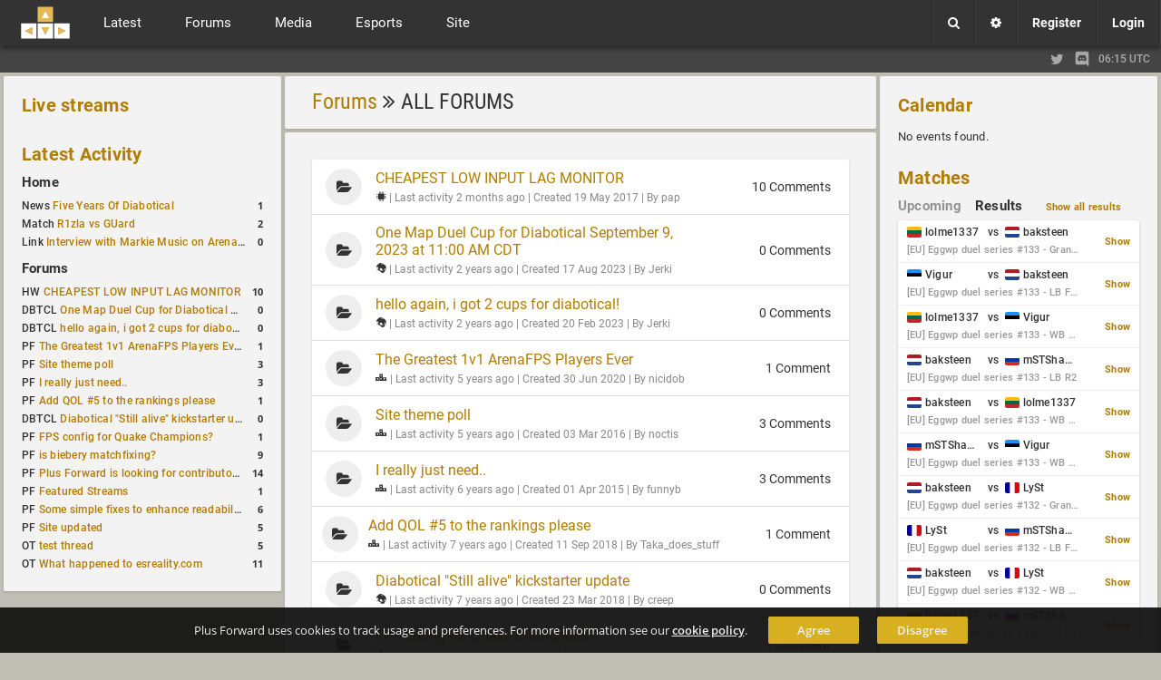

--- FILE ---
content_type: text/html; charset=UTF-8
request_url: https://www.plusforward.net/diabotical/forum/
body_size: 9090
content:
<!DOCTYPE html><html lang="en"><head>
    <meta charset="UTF-8">
<title>Forum | Plus Forward</title><meta name="twitter:card" content="summary" /><meta name="twitter:site" content="@plusforwardnet" /><meta property="og:site_name" content="Plus Forward" /><meta property="og:image" content="http://www.plusforward.net/files/images/site/pf_big.jpg" />
<meta name="twitter:image" content="http://www.plusforward.net/files/images/site/pf_big.jpg" />
<meta name="description" content="All things fast paced FPS including Quake, Unreal Tournament, Overwatch, Doom and more!" />    <meta name="theme-color" content="#202020" />
    <meta name="viewport" content="width=device-width, initial-scale=1.0, maximum-scale=1.0, user-scalable=no" />
    <link rel="stylesheet" href="/css/cache_v3.13_pf_fonts.css"/>
    <link id="css_theme_link" rel="stylesheet" href="/css/cache_v3.13_default.min.css"/>
    <link rel="stylesheet" href="/css/cache_v3.13_pf_cat.css"/>
    <link rel="stylesheet" href="/css/cache_v3.13_pf_misc_combined.min.css"/>
    <link rel="stylesheet" href="/font-awesome/css/font-awesome.min.css"/>
    <link rel="stylesheet" href="/icomoon/style.css?v=1.1"/>
    <link rel="shortcut icon" href="/favicon.ico?v=1.53"/>
    <!--
    <link href='https://fonts.googleapis.com/css?family=Open+Sans:300italic,400italic,600italic,700italic,400,600,300,700' rel='stylesheet' type='text/css'>
    <link href='https://fonts.googleapis.com/css?family=Roboto:400,500,700,400italic,500italic,700italic' rel='stylesheet' type='text/css'>
    <link href='https://fonts.googleapis.com/css?family=Roboto+Condensed:400,300italic,300,400italic,700,700italic' rel='stylesheet' type='text/css'>
    -->
    <!--<link href='https://fonts.googleapis.com/css?family=Lato:400,900,700,300,100,100italic,300italic,400italic,700italic,900italic' rel='stylesheet' type='text/css'>-->
    <link rel='alternate' type='application/rss+xml' title='RSS' href='/rss_xml.php'>
    <link rel="apple-touch-icon" href="/files/images/site/pf_square_60x60.png">
    <link rel="apple-touch-icon" sizes="120x120" href="/files/images/site/pf_square_120x120.png">
    <!--<script src="https://ajax.googleapis.com/ajax/libs/jquery/1.11.1/jquery.min.js"></script>-->
    <!--<script src="https://ajax.googleapis.com/ajax/libs/jquery/3.1.1/jquery.min.js"></script>-->
    <script src="https://ajax.googleapis.com/ajax/libs/jquery/3.7.1/jquery.min.js"></script>
    <!--<script src="/js/jquery-migrate-3.0.0.js"></script>-->
    <!--<script src="/js/jquery-migrate-3.0.0.min.js"></script>-->
<!--    <script src="https://ajax.googleapis.com/ajax/libs/jquery/2.2.4/jquery.min.js"></script>-->
    <script>
        var cookiedomain = 'plusforward.net';
        var pf_name = 'Anonymous';
        var pf_lvl = '0';
        var pf_tz = 'UTC';
        var pf_conf_ul = {"30":"Director","27":"Head Admin","23":"Site Admin","20":"User Admin","17":"News Writer","16":"Match Reporter","15":"Trusted User","10":"User","5":"New User","3":"Probation","1":"Banned"};
        var pf_conf_ulname = {"director":30,"headadmin":27,"siteadmin":23,"useradmin":20,"newswriter":17,"matchreporter":16,"trusteduser":15,"user":10,"newuser":5,"probation":3,"banned":1};
        if (!window.jQuery) {
            //document.write('<script src="/js/jquery-1.11.1.min.js"><\/script>');
            //document.write('<script src="/js/jquery-2.2.4.min.js"><\/script>');
            document.write('<script src="/js/jquery-3.1.1.min.js"><\/script>');
        }
    </script>
</head>
<body  class="cat_group diabotical" ><div id="cat_bg"></div><div id="wrapper"><div id="cookie-warning">Plus Forward uses cookies to track usage and preferences. For more information see our <a href="/cookies/">cookie policy</a>. <a href="/home/" class="button_small agree">Agree</a><a href="/home/" class="button_small disagree">Disagree</a></div><noscript><div id="noscript-warning">Plus Forward works best with JavaScript enabled</div></noscript><header class=""><a href="/" id="mobile_logo"></a><div id="header"><div id="f_topbar"><a href="/" id="f_logo"></a><!--<div id="f_bars"><i class="fa fa-bars"></i></div>-->
<div id="f_bars"><span class="navicon-lines"></span></div><nav id="f_menu"><div><div class="mitem toggle">Latest <i class="fa fa-chevron-down"></i></div><div class="msub"><nav class="msub_left"><a class="mitem" href="/">Home</a><a class="mitem" href="/diabotical/news/">News</a><a class="mitem" href="/diabotical/articles/">Articles</a><a class="mitem" href="/diabotical/columns/">Columns</a><a class="mitem" href="/diabotical/journals/">Journals</a><a class="mitem" href="/diabotical/guides/">Guides</a><a class="mitem" href="/diabotical/polls/">Polls</a><a class="mitem" href="/diabotical/schedule/">Schedules</a></nav><div class="msub_right"><div class="quickbox"><div class="sideboxheader"><a href="/diabotical/news/">Latest Activity</a><i data-quick="lastactivityBox" data-group="4" class="fa fa-refresh quickrefresh"></i></div><div class="sideboxcontent"><div class="sidetable">
<div class="siderow <!--sidepid=88371-->"><div class="sidecell"><table><tr><td>News&nbsp;<a href="/post/88371/Five-Years-Of-Diabotical/" title="Five Years Of Diabotical
News: DBTCL by&nbsp;d1z">Five Years Of Diabotical</a></td></tr></table></div><div class="sidecell alignright"><a href="/post/88371/Five-Years-Of-Diabotical/#commenthead"><span class="side_c_count">1</span></a></div></div>
<div class="siderow <!--sidepid=70861-->"><div class="sidecell"><table><tr><td>Match&nbsp;<a href="/post/70861/R1zla-vs-GUard/" title="R1zla vs GUard
Match: DBTCL by&nbsp;xou">R1zla vs GUard</a></td></tr></table></div><div class="sidecell alignright"><a href="/post/70861/R1zla-vs-GUard/#commenthead"><span class="side_c_count">2</span></a></div></div>
<div class="siderow <!--sidepid=61190-->"><div class="sidecell"><table><tr><td>Link&nbsp;<a href="/post/61190/Interview-with-Markie-Music-on-Arena-FPS-Soundtracks/" title="Interview with Markie Music on Arena FPS Soundtracks
Link: DBTCL by&nbsp;Shazzik">Interview with Markie Music on Arena FPS Soundtracks</a></td></tr></table></div><div class="sidecell alignright"><a href="/post/61190/Interview-with-Markie-Music-on-Arena-FPS-Soundtracks/#commenthead"><span class="side_c_count">0</span></a></div></div>
</div></div></div>
<!--no_columns_found--></div></div></div><div><div class="mitem toggle">Forums <i class="fa fa-chevron-down"></i></div><div id="m_forums" class="msub"><nav class="msub_left"><a class="mitem" href="/diabotical/forums/">All Forums</a><a class="mitem" href="/forum/2/Plus-Forward/">Plus Forward</a><a class="mitem" href="/forum/12/Off-Topic/">Off Topic</a><a class="mitem" href="/forum/8/Diabotical/">Diabotical</a><a class="mitem" href="/forum/11/Hardware/">Hardware</a></nav><div class="msub_right"><div class="quickbox"><div class="sideboxheader"><a href="/diabotical/forum/">Forum Activity</a><i data-quick="forumBox" data-group="4" class="fa fa-refresh quickrefresh"></i></div><div class="sideboxcontent"><div class="sidetable">
<!--startuid=843--><div class="siderow <!--sidepid=25697-->"><div class="sidecell"><table><tr><td>HW&nbsp;<a href="/post/25697/CHEAPEST-LOW-INPUT-LAG-MONITOR/" title="Thread: CHEAPEST LOW INPUT LAG MONITOR
Forum: Hardware, by&nbsp;pap">CHEAPEST LOW INPUT LAG MONITOR</a></td></tr></table></div><div class="sidecell alignright"><a href="/post/25697/CHEAPEST-LOW-INPUT-LAG-MONITOR/#commenthead"><span class="side_c_count">10</span></a></div></div>
<!--enduid=843--><!--startuid=2221--><div class="siderow <!--sidepid=78714-->"><div class="sidecell"><table><tr><td>DBTCL&nbsp;<a href="/post/78714/One-Map-Duel-Cup-for-Diabotical-September-9-2023-at-1100-AM-CDT/" title="Thread: One Map Duel Cup for Diabotical September 9, 2023 at 11:00 AM CDT
Forum: Diabotical, by&nbsp;Jerki">One Map Duel Cup for Diabotical September 9, 2023 at 11:00 AM CDT</a></td></tr></table></div><div class="sidecell alignright"><a href="/post/78714/One-Map-Duel-Cup-for-Diabotical-September-9-2023-at-1100-AM-CDT/#commenthead"><span class="side_c_count">0</span></a></div></div>
<!--enduid=2221--><!--startuid=2221--><div class="siderow <!--sidepid=78158-->"><div class="sidecell"><table><tr><td>DBTCL&nbsp;<a href="/post/78158/hello-again-i-got-2-cups-for-diabotical/" title="Thread: hello again, i got 2 cups for diabotical!
Forum: Diabotical, by&nbsp;Jerki">hello again, i got 2 cups for diabotical!</a></td></tr></table></div><div class="sidecell alignright"><a href="/post/78158/hello-again-i-got-2-cups-for-diabotical/#commenthead"><span class="side_c_count">0</span></a></div></div>
<!--enduid=2221--><!--startuid=2168--><div class="siderow <!--sidepid=69255-->"><div class="sidecell"><table><tr><td>PF&nbsp;<a href="/post/69255/The-Greatest-1v1-ArenaFPS-Players-Ever/" title="Thread: The Greatest 1v1 ArenaFPS Players Ever
Forum: Plus Forward, by&nbsp;nicidob">The Greatest 1v1 ArenaFPS Players Ever</a></td></tr></table></div><div class="sidecell alignright"><a href="/post/69255/The-Greatest-1v1-ArenaFPS-Players-Ever/#commenthead"><span class="side_c_count">1</span></a></div></div>
<!--enduid=2168--><!--startuid=2--><div class="siderow <!--sidepid=6820-->"><div class="sidecell"><table><tr><td>PF&nbsp;<a href="/post/6820/Site-theme-poll/" title="Thread: Site theme poll
Forum: Plus Forward, by&nbsp;noctis">Site theme poll</a></td></tr></table></div><div class="sidecell alignright"><a href="/post/6820/Site-theme-poll/#commenthead"><span class="side_c_count">3</span></a></div></div>
<!--enduid=2--><!--startuid=11--><div class="siderow <!--sidepid=288-->"><div class="sidecell"><table><tr><td>PF&nbsp;<a href="/post/288/I-really-just-need/" title="Thread: I really just need..
Forum: Plus Forward, by&nbsp;funnyb">I really just need..</a></td></tr></table></div><div class="sidecell alignright"><a href="/post/288/I-really-just-need/#commenthead"><span class="side_c_count">3</span></a></div></div>
<!--enduid=11--><!--startuid=1498--><div class="siderow <!--sidepid=55435-->"><div class="sidecell"><table><tr><td>PF&nbsp;<a href="/post/55435/Add-QOL-5-to-the-rankings-please/" title="Thread: Add QOL #5 to the rankings please
Forum: Plus Forward, by&nbsp;Taka_does_stuff">Add QOL #5 to the rankings please</a></td></tr></table></div><div class="sidecell alignright"><a href="/post/55435/Add-QOL-5-to-the-rankings-please/#commenthead"><span class="side_c_count">1</span></a></div></div>
<!--enduid=1498--><!--startuid=147--><div class="siderow <!--sidepid=47748-->"><div class="sidecell"><table><tr><td>DBTCL&nbsp;<a href="/post/47748/Diabotical-%22Still-alive%22-kickstarter-update/" title="Thread: Diabotical &quot;Still alive&quot; kickstarter update
Forum: Diabotical, by&nbsp;creep">Diabotical &quot;Still alive&quot; kickstarter update</a></td></tr></table></div><div class="sidecell alignright"><a href="/post/47748/Diabotical-%22Still-alive%22-kickstarter-update/#commenthead"><span class="side_c_count">0</span></a></div></div>
<!--enduid=147--><!--startuid=1265--><div class="siderow <!--sidepid=44744-->"><div class="sidecell"><table><tr><td>PF&nbsp;<a href="/post/44744/FPS-config-for-Quake-Champions/" title="Thread: FPS config for Quake Champions?
Forum: Plus Forward, by&nbsp;removed">FPS config for Quake Champions?</a></td></tr></table></div><div class="sidecell alignright"><a href="/post/44744/FPS-config-for-Quake-Champions/#commenthead"><span class="side_c_count">1</span></a></div></div>
<!--enduid=1265--><!--startuid=5--><div class="siderow <!--sidepid=1217-->"><div class="sidecell"><table><tr><td>PF&nbsp;<a href="/post/1217/is-biebery-matchfixing/" title="Thread: is biebery matchfixing?
Forum: Plus Forward, by&nbsp;vidje">is biebery matchfixing?</a></td></tr></table></div><div class="sidecell alignright"><a href="/post/1217/is-biebery-matchfixing/#commenthead"><span class="side_c_count">9</span></a></div></div>
<!--enduid=5--><!--startuid=2--><div class="siderow <!--sidepid=722-->"><div class="sidecell"><table><tr><td>PF&nbsp;<a href="/post/722/Plus-Forward-is-looking-for-contributorsadminsmaintainers/" title="Thread: Plus Forward is looking for contributors/admins/maintainers!
Forum: Plus Forward, by&nbsp;noctis">Plus Forward is looking for contributors/admins/maintainers!</a></td></tr></table></div><div class="sidecell alignright"><a href="/post/722/Plus-Forward-is-looking-for-contributorsadminsmaintainers/#commenthead"><span class="side_c_count">14</span></a></div></div>
<!--enduid=2--><!--startuid=34--><div class="siderow <!--sidepid=23065-->"><div class="sidecell"><table><tr><td>PF&nbsp;<a href="/post/23065/Featured-Streams/" title="Thread: Featured Streams
Forum: Plus Forward, by&nbsp;Qvist">Featured Streams</a></td></tr></table></div><div class="sidecell alignright"><a href="/post/23065/Featured-Streams/#commenthead"><span class="side_c_count">1</span></a></div></div>
<!--enduid=34--><!--startuid=103--><div class="siderow <!--sidepid=20002-->"><div class="sidecell"><table><tr><td>PF&nbsp;<a href="/post/20002/Some-simple-fixes-to-enhance-readability/" title="Thread: Some simple fixes to enhance readability
Forum: Plus Forward, by&nbsp;filo">Some simple fixes to enhance readability</a></td></tr></table></div><div class="sidecell alignright"><a href="/post/20002/Some-simple-fixes-to-enhance-readability/#commenthead"><span class="side_c_count">6</span></a></div></div>
<!--enduid=103--><!--startuid=2--><div class="siderow <!--sidepid=16450-->"><div class="sidecell"><table><tr><td>PF&nbsp;<a href="/post/16450/Site-updated/" title="Thread: Site updated
Forum: Plus Forward, by&nbsp;noctis">Site updated</a></td></tr></table></div><div class="sidecell alignright"><a href="/post/16450/Site-updated/#commenthead"><span class="side_c_count">5</span></a></div></div>
<!--enduid=2--><!--startuid=563--><div class="siderow <!--sidepid=19184-->"><div class="sidecell"><table><tr><td>OT&nbsp;<a href="/post/19184/test-thread/" title="Thread: test thread
Forum: Off Topic, by&nbsp;azxx">test thread</a></td></tr></table></div><div class="sidecell alignright"><a href="/post/19184/test-thread/#commenthead"><span class="side_c_count">5</span></a></div></div>
<!--enduid=563--><!--startuid=103--><div class="siderow <!--sidepid=11489-->"><div class="sidecell"><table><tr><td>OT&nbsp;<a href="/post/11489/What-happened-to-esrealitycom/" title="Thread: What happened to esreality.com
Forum: Off Topic, by&nbsp;filo">What happened to esreality.com</a></td></tr></table></div><div class="sidecell alignright"><a href="/post/11489/What-happened-to-esrealitycom/#commenthead"><span class="side_c_count">11</span></a></div></div>
<!--enduid=103--></div></div></div>
<!--no_journals_found--></div></div></div><div><div class="mitem toggle">Media <i class="fa fa-chevron-down"></i></div><div class="msub"><nav class="msub_left"><a class="mitem" href="/diabotical/livestreams/">Streams</a><a class="mitem" href="/diabotical/vods/">VODs</a><a class="mitem" href="/diabotical/galleries/">Galleries</a><a class="mitem" href="/diabotical/movies/">Movies</a></nav><div class="msub_right"><div class="quickbox"><div class="sideboxheader"><a href="/diabotical/livestreams/">Live streams</a><i data-quick="streamsBox" data-group="4" class="fa fa-refresh quickrefresh"></i></div><div class="sideboxcontent"><div class="sidetable"><div class="siderow">No featured streams are currently live.</div></div></div></div>
<div class="quickbox"><div class="sideboxheader"><a href="/diabotical/vods/">VODs</a><i data-quick="vodBox" data-group="4" class="fa fa-refresh quickrefresh"></i></div><div class="sideboxcontent"><div class="sidetable">
<div class="siderow <!--sidepid=88075-->"><div class="sidecell"><table><tr><td>DBTCL&nbsp;<a href="/post/88075/pavel-vs-dazator/" title="DBTCL VOD: pavel vs dazator
 added by&nbsp;xou">pavel vs dazator</a></td></tr></table></div><div class="sidecell alignright"><a href="/post/88075/pavel-vs-dazator/#commenthead"><span class="side_c_count">0</span></a></div></div>
<div class="siderow <!--sidepid=88039-->"><div class="sidecell"><table><tr><td>DBTCL&nbsp;<a href="/post/88039/agent-vs-dazator/" title="DBTCL VOD: agent vs dazator
 added by&nbsp;xou">agent vs dazator</a></td></tr></table></div><div class="sidecell alignright"><a href="/post/88039/agent-vs-dazator/#commenthead"><span class="side_c_count">0</span></a></div></div>
<div class="siderow <!--sidepid=88038-->"><div class="sidecell"><table><tr><td>DBTCL&nbsp;<a href="/post/88038/baksteen-vs-Karwik/" title="DBTCL VOD: baksteen vs Karwik
 added by&nbsp;xou">baksteen vs Karwik</a></td></tr></table></div><div class="sidecell alignright"><a href="/post/88038/baksteen-vs-Karwik/#commenthead"><span class="side_c_count">0</span></a></div></div>
<div class="siderow <!--sidepid=88037-->"><div class="sidecell"><table><tr><td>DBTCL&nbsp;<a href="/post/88037/baksteen-vs-WiseGenie/" title="DBTCL VOD: baksteen vs WiseGenie
 added by&nbsp;xou">baksteen vs WiseGenie</a></td></tr></table></div><div class="sidecell alignright"><a href="/post/88037/baksteen-vs-WiseGenie/#commenthead"><span class="side_c_count">0</span></a></div></div>
<div class="siderow <!--sidepid=88036-->"><div class="sidecell"><table><tr><td>DBTCL&nbsp;<a href="/post/88036/WiseGenie-vs-agent/" title="DBTCL VOD: WiseGenie vs agent
 added by&nbsp;xou">WiseGenie vs agent</a></td></tr></table></div><div class="sidecell alignright"><a href="/post/88036/WiseGenie-vs-agent/#commenthead"><span class="side_c_count">0</span></a></div></div>
<div class="siderow <!--sidepid=88035-->"><div class="sidecell"><table><tr><td>DBTCL&nbsp;<a href="/post/88035/baksteen-vs-agent/" title="DBTCL VOD: baksteen vs agent
 added by&nbsp;xou">baksteen vs agent</a></td></tr></table></div><div class="sidecell alignright"><a href="/post/88035/baksteen-vs-agent/#commenthead"><span class="side_c_count">0</span></a></div></div>
<div class="siderow <!--sidepid=72753-->"><div class="sidecell"><table><tr><td>DBTCL&nbsp;<a href="/post/72753/eggwp-Weekly-Series-17-Full-VOD/" title="DBTCL VOD: eggwp Weekly Series #17 - Full VOD
 added by&nbsp;d1z">eggwp Weekly Series #17 - Full VOD</a></td></tr></table></div><div class="sidecell alignright"><a href="/post/72753/eggwp-Weekly-Series-17-Full-VOD/#commenthead"><span class="side_c_count">0</span></a></div></div>
<div class="siderow <!--sidepid=72752-->"><div class="sidecell"><table><tr><td>DBTCL&nbsp;<a href="/post/72752/eggwp-Weekly-Series-16-Full-VOD/" title="DBTCL VOD: eggwp Weekly Series #16 - Full VOD
 added by&nbsp;d1z">eggwp Weekly Series #16 - Full VOD</a></td></tr></table></div><div class="sidecell alignright"><a href="/post/72752/eggwp-Weekly-Series-16-Full-VOD/#commenthead"><span class="side_c_count">0</span></a></div></div>
<div class="siderow <!--sidepid=72751-->"><div class="sidecell"><table><tr><td>DBTCL&nbsp;<a href="/post/72751/eggwp-Weekly-Series-15-Full-VOD/" title="DBTCL VOD: eggwp Weekly Series #15 - Full VOD
 added by&nbsp;d1z">eggwp Weekly Series #15 - Full VOD</a></td></tr></table></div><div class="sidecell alignright"><a href="/post/72751/eggwp-Weekly-Series-15-Full-VOD/#commenthead"><span class="side_c_count">0</span></a></div></div>
<div class="siderow <!--sidepid=72750-->"><div class="sidecell"><table><tr><td>DBTCL&nbsp;<a href="/post/72750/eggwp-Weekly-Series-14-Full-VOD/" title="DBTCL VOD: eggwp Weekly Series #14 - Full VOD
 added by&nbsp;d1z">eggwp Weekly Series #14 - Full VOD</a></td></tr></table></div><div class="sidecell alignright"><a href="/post/72750/eggwp-Weekly-Series-14-Full-VOD/#commenthead"><span class="side_c_count">0</span></a></div></div>
</div></div></div>
</div></div></div><div><div class="mitem toggle">Esports <i class="fa fa-chevron-down"></i></div><div class="msub"><nav class="msub_left"><a class="mitem" href="/diabotical/matchlist/">Match List</a><a class="mitem" href="/diabotical/players/">Players</a><a class="mitem" href="/diabotical/teams/">Teams</a><a class="mitem" href="/diabotical/organizations/">Esport Orgs.</a><a class="mitem" href="/diabotical/events/">Events</a><a class="mitem" href="/diabotical/organizers/">Organizers</a><a class="mitem" href="/diabotical/calendar/">Calendar</a><a class="mitem" href="/diabotical/betting/">Betting</a><a class="mitem" href="/diabotical/compare/">Compare</a><a class="mitem" href="/diabotical/rankings/">Rankings</a></nav></div></div><div><div class="mitem toggle">Site <i class="fa fa-chevron-down"></i></div><div class="msub"><nav class="msub_left"><a class="mitem" href="/post/454/About-Plus-Forward-Site-Guide/">Site Guide</a><a class="mitem" href="/diabotical/users/">Users</a><a class="mitem" href="/diabotical/search/">Search</a><a class="mitem" href="/diabotical/contact/">Contact</a></nav><div class="msub_right"><div class="quickbox"><div class="sideboxheader"><a href="/diabotical/polls/">Polls</a><i data-quick="pollBox" data-group="4" class="fa fa-refresh quickrefresh"></i></div><div class="sideboxcontent"><div class="sidetable"><div class="siderow <!--sidepid=2851-->"><div class="sidecell"><table><tr><td>PF&nbsp;<a href="/post/2851/Plus-Forward-logo-design/" title="PF Poll: Plus Forward logo design">Plus Forward logo design</a></td></tr></table></div><div class="sidecell alignright"><a href="/post/2851/Plus-Forward-logo-design/#commenthead"><span class="side_c_count">51</span></a></div></div>
</div></div></div>
<!-- CACHED POLLBOX -->
</div></div></div></nav><div id="m_user" class="notloggedin"><div class="m_option boxmenu"><div class="menu_button divtoggle"><i class="fa fa-search"></i></div><div class="menu_cont search"><form action="/?a=search" method="post"><input name="search_input" type="text" maxlength="50" placeholder="Search..."><input type="hidden" name="search_type" value="0"></form></div></div><a class="m_option" href="/settings/"><div class="m_button"><i class="fa fa-cog"></i></div></a><a class="m_option" href="/register/"><div class="m_button">Register</div></a><div class="m_option boxmenu" id="f_login"><div class="menu_button divtoggle">Login</div><div class="menu_cont"><div style="padding:10px; font-size:13px; line-height:14px; ">No login possible until cookies are accepted.</div></form></div></div></div></div></div><div id="mobile_toggles"><div id="column_left_toggle">Activity</div><div id="column_right_toggle">Events</div></div></header><div id="cat_groups"><div class="inner"><div class="i_left"></div><div class="divider"></div><div class="i_right"><a class="twitter" href="https://x.com/plusforwardnet" target="_blank" title="Follow us on the site formerly known as twitter!"><i class="fa fa-twitter"></i></a><a class="discord" href="https://discord.gg/uxNFPJQ" target="_blank" title="Join the official PlusForward Discord server!"><svg viewBox="0 0 245 240"><path d="M104.4 103.9c-5.7 0-10.2 5-10.2 11.1s4.6 11.1 10.2 11.1c5.7 0 10.2-5 10.2-11.1.1-6.1-4.5-11.1-10.2-11.1zM140.9 103.9c-5.7 0-10.2 5-10.2 11.1s4.6 11.1 10.2 11.1c5.7 0 10.2-5 10.2-11.1s-4.5-11.1-10.2-11.1z"/><path d="M189.5 20h-134C44.2 20 35 29.2 35 40.6v135.2c0 11.4 9.2 20.6 20.5 20.6h113.4l-5.3-18.5 12.8 11.9 12.1 11.2 21.5 19V40.6c0-11.4-9.2-20.6-20.5-20.6zm-38.6 130.6s-3.6-4.3-6.6-8.1c13.1-3.7 18.1-11.9 18.1-11.9-4.1 2.7-8 4.6-11.5 5.9-5 2.1-9.8 3.5-14.5 4.3-9.6 1.8-18.4 1.3-25.9-.1-5.7-1.1-10.6-2.7-14.7-4.3-2.3-.9-4.8-2-7.3-3.4-.3-.2-.6-.3-.9-.5-.2-.1-.3-.2-.4-.3-1.8-1-2.8-1.7-2.8-1.7s4.8 8 17.5 11.8c-3 3.8-6.7 8.3-6.7 8.3-22.1-.7-30.5-15.2-30.5-15.2 0-32.2 14.4-58.3 14.4-58.3 14.4-10.8 28.1-10.5 28.1-10.5l1 1.2c-18 5.2-26.3 13.1-26.3 13.1s2.2-1.2 5.9-2.9c10.7-4.7 19.2-6 22.7-6.3.6-.1 1.1-.2 1.7-.2 6.1-.8 13-1 20.2-.2 9.5 1.1 19.7 3.9 30.1 9.6 0 0-7.9-7.5-24.9-12.7l1.4-1.6s13.7-.3 28.1 10.5c0 0 14.4 26.1 14.4 58.3 0 0-8.5 14.5-30.6 15.2z"/></svg></a><div class="time">06:15 UTC</div></div></div></div><div id="f_content" class=""><div id="innercontent"><div id="column_list"><div id="column_left"><div><div id="homestreams" class="sidebox"><div class="home_header"><a href="/diabotical/livestreams/">Live streams</a></div><!--no_featured_streams--></div><div id="homeactivity" class="sidebox"><div class="home_header"><a href="/diabotical/home/">Latest Activity</a></div><div class="home_sub_header"><a href="/diabotical/home/">Home</a></div><div class="sidetable"><div class="siderow <!--sidepid=88371-->"><div class="sidecell"><table><tr><td>News&nbsp;<a href="/post/88371/Five-Years-Of-Diabotical/" title="Five Years Of Diabotical
News: DBTCL by&nbsp;d1z">Five Years Of Diabotical</a></td></tr></table></div><div class="sidecell alignright"><a href="/post/88371/Five-Years-Of-Diabotical/#commenthead"><span class="side_c_count">1</span></a></div></div>
<div class="siderow <!--sidepid=70861-->"><div class="sidecell"><table><tr><td>Match&nbsp;<a href="/post/70861/R1zla-vs-GUard/" title="R1zla vs GUard
Match: DBTCL by&nbsp;xou">R1zla vs GUard</a></td></tr></table></div><div class="sidecell alignright"><a href="/post/70861/R1zla-vs-GUard/#commenthead"><span class="side_c_count">2</span></a></div></div>
<div class="siderow <!--sidepid=61190-->"><div class="sidecell"><table><tr><td>Link&nbsp;<a href="/post/61190/Interview-with-Markie-Music-on-Arena-FPS-Soundtracks/" title="Interview with Markie Music on Arena FPS Soundtracks
Link: DBTCL by&nbsp;Shazzik">Interview with Markie Music on Arena FPS Soundtracks</a></td></tr></table></div><div class="sidecell alignright"><a href="/post/61190/Interview-with-Markie-Music-on-Arena-FPS-Soundtracks/#commenthead"><span class="side_c_count">0</span></a></div></div>
</div><div class="home_sub_header"><a href="/forum/">Forums</a></div><div id="homeforums" class="sidetable"><!--startuid=843--><div class="siderow <!--sidepid=25697-->"><div class="sidecell"><table><tr><td>HW&nbsp;<a href="/post/25697/CHEAPEST-LOW-INPUT-LAG-MONITOR/" title="Thread: CHEAPEST LOW INPUT LAG MONITOR
Forum: Hardware, by&nbsp;pap">CHEAPEST LOW INPUT LAG MONITOR</a></td></tr></table></div><div class="sidecell alignright"><a href="/post/25697/CHEAPEST-LOW-INPUT-LAG-MONITOR/#commenthead"><span class="side_c_count">10</span></a></div></div>
<!--enduid=843--><!--startuid=2221--><div class="siderow <!--sidepid=78714-->"><div class="sidecell"><table><tr><td>DBTCL&nbsp;<a href="/post/78714/One-Map-Duel-Cup-for-Diabotical-September-9-2023-at-1100-AM-CDT/" title="Thread: One Map Duel Cup for Diabotical September 9, 2023 at 11:00 AM CDT
Forum: Diabotical, by&nbsp;Jerki">One Map Duel Cup for Diabotical September 9, 2023 at 11:00 AM CDT</a></td></tr></table></div><div class="sidecell alignright"><a href="/post/78714/One-Map-Duel-Cup-for-Diabotical-September-9-2023-at-1100-AM-CDT/#commenthead"><span class="side_c_count">0</span></a></div></div>
<!--enduid=2221--><!--startuid=2221--><div class="siderow <!--sidepid=78158-->"><div class="sidecell"><table><tr><td>DBTCL&nbsp;<a href="/post/78158/hello-again-i-got-2-cups-for-diabotical/" title="Thread: hello again, i got 2 cups for diabotical!
Forum: Diabotical, by&nbsp;Jerki">hello again, i got 2 cups for diabotical!</a></td></tr></table></div><div class="sidecell alignright"><a href="/post/78158/hello-again-i-got-2-cups-for-diabotical/#commenthead"><span class="side_c_count">0</span></a></div></div>
<!--enduid=2221--><!--startuid=2168--><div class="siderow <!--sidepid=69255-->"><div class="sidecell"><table><tr><td>PF&nbsp;<a href="/post/69255/The-Greatest-1v1-ArenaFPS-Players-Ever/" title="Thread: The Greatest 1v1 ArenaFPS Players Ever
Forum: Plus Forward, by&nbsp;nicidob">The Greatest 1v1 ArenaFPS Players Ever</a></td></tr></table></div><div class="sidecell alignright"><a href="/post/69255/The-Greatest-1v1-ArenaFPS-Players-Ever/#commenthead"><span class="side_c_count">1</span></a></div></div>
<!--enduid=2168--><!--startuid=2--><div class="siderow <!--sidepid=6820-->"><div class="sidecell"><table><tr><td>PF&nbsp;<a href="/post/6820/Site-theme-poll/" title="Thread: Site theme poll
Forum: Plus Forward, by&nbsp;noctis">Site theme poll</a></td></tr></table></div><div class="sidecell alignright"><a href="/post/6820/Site-theme-poll/#commenthead"><span class="side_c_count">3</span></a></div></div>
<!--enduid=2--><!--startuid=11--><div class="siderow <!--sidepid=288-->"><div class="sidecell"><table><tr><td>PF&nbsp;<a href="/post/288/I-really-just-need/" title="Thread: I really just need..
Forum: Plus Forward, by&nbsp;funnyb">I really just need..</a></td></tr></table></div><div class="sidecell alignright"><a href="/post/288/I-really-just-need/#commenthead"><span class="side_c_count">3</span></a></div></div>
<!--enduid=11--><!--startuid=1498--><div class="siderow <!--sidepid=55435-->"><div class="sidecell"><table><tr><td>PF&nbsp;<a href="/post/55435/Add-QOL-5-to-the-rankings-please/" title="Thread: Add QOL #5 to the rankings please
Forum: Plus Forward, by&nbsp;Taka_does_stuff">Add QOL #5 to the rankings please</a></td></tr></table></div><div class="sidecell alignright"><a href="/post/55435/Add-QOL-5-to-the-rankings-please/#commenthead"><span class="side_c_count">1</span></a></div></div>
<!--enduid=1498--><!--startuid=147--><div class="siderow <!--sidepid=47748-->"><div class="sidecell"><table><tr><td>DBTCL&nbsp;<a href="/post/47748/Diabotical-%22Still-alive%22-kickstarter-update/" title="Thread: Diabotical &quot;Still alive&quot; kickstarter update
Forum: Diabotical, by&nbsp;creep">Diabotical &quot;Still alive&quot; kickstarter update</a></td></tr></table></div><div class="sidecell alignright"><a href="/post/47748/Diabotical-%22Still-alive%22-kickstarter-update/#commenthead"><span class="side_c_count">0</span></a></div></div>
<!--enduid=147--><!--startuid=1265--><div class="siderow <!--sidepid=44744-->"><div class="sidecell"><table><tr><td>PF&nbsp;<a href="/post/44744/FPS-config-for-Quake-Champions/" title="Thread: FPS config for Quake Champions?
Forum: Plus Forward, by&nbsp;removed">FPS config for Quake Champions?</a></td></tr></table></div><div class="sidecell alignright"><a href="/post/44744/FPS-config-for-Quake-Champions/#commenthead"><span class="side_c_count">1</span></a></div></div>
<!--enduid=1265--><!--startuid=5--><div class="siderow <!--sidepid=1217-->"><div class="sidecell"><table><tr><td>PF&nbsp;<a href="/post/1217/is-biebery-matchfixing/" title="Thread: is biebery matchfixing?
Forum: Plus Forward, by&nbsp;vidje">is biebery matchfixing?</a></td></tr></table></div><div class="sidecell alignright"><a href="/post/1217/is-biebery-matchfixing/#commenthead"><span class="side_c_count">9</span></a></div></div>
<!--enduid=5--><!--startuid=2--><div class="siderow <!--sidepid=722-->"><div class="sidecell"><table><tr><td>PF&nbsp;<a href="/post/722/Plus-Forward-is-looking-for-contributorsadminsmaintainers/" title="Thread: Plus Forward is looking for contributors/admins/maintainers!
Forum: Plus Forward, by&nbsp;noctis">Plus Forward is looking for contributors/admins/maintainers!</a></td></tr></table></div><div class="sidecell alignright"><a href="/post/722/Plus-Forward-is-looking-for-contributorsadminsmaintainers/#commenthead"><span class="side_c_count">14</span></a></div></div>
<!--enduid=2--><!--startuid=34--><div class="siderow <!--sidepid=23065-->"><div class="sidecell"><table><tr><td>PF&nbsp;<a href="/post/23065/Featured-Streams/" title="Thread: Featured Streams
Forum: Plus Forward, by&nbsp;Qvist">Featured Streams</a></td></tr></table></div><div class="sidecell alignright"><a href="/post/23065/Featured-Streams/#commenthead"><span class="side_c_count">1</span></a></div></div>
<!--enduid=34--><!--startuid=103--><div class="siderow <!--sidepid=20002-->"><div class="sidecell"><table><tr><td>PF&nbsp;<a href="/post/20002/Some-simple-fixes-to-enhance-readability/" title="Thread: Some simple fixes to enhance readability
Forum: Plus Forward, by&nbsp;filo">Some simple fixes to enhance readability</a></td></tr></table></div><div class="sidecell alignright"><a href="/post/20002/Some-simple-fixes-to-enhance-readability/#commenthead"><span class="side_c_count">6</span></a></div></div>
<!--enduid=103--><!--startuid=2--><div class="siderow <!--sidepid=16450-->"><div class="sidecell"><table><tr><td>PF&nbsp;<a href="/post/16450/Site-updated/" title="Thread: Site updated
Forum: Plus Forward, by&nbsp;noctis">Site updated</a></td></tr></table></div><div class="sidecell alignright"><a href="/post/16450/Site-updated/#commenthead"><span class="side_c_count">5</span></a></div></div>
<!--enduid=2--><!--startuid=563--><div class="siderow <!--sidepid=19184-->"><div class="sidecell"><table><tr><td>OT&nbsp;<a href="/post/19184/test-thread/" title="Thread: test thread
Forum: Off Topic, by&nbsp;azxx">test thread</a></td></tr></table></div><div class="sidecell alignright"><a href="/post/19184/test-thread/#commenthead"><span class="side_c_count">5</span></a></div></div>
<!--enduid=563--><!--startuid=103--><div class="siderow <!--sidepid=11489-->"><div class="sidecell"><table><tr><td>OT&nbsp;<a href="/post/11489/What-happened-to-esrealitycom/" title="Thread: What happened to esreality.com
Forum: Off Topic, by&nbsp;filo">What happened to esreality.com</a></td></tr></table></div><div class="sidecell alignright"><a href="/post/11489/What-happened-to-esrealitycom/#commenthead"><span class="side_c_count">11</span></a></div></div>
<!--enduid=103--></div><!--no_journals_found--></div></div></div><div id="column_center" class="width2"><div class="small_title"><a href="/diabotical/forums/">Forums</a> <i class="fa fa-angle-double-right"></i> ALL FORUMS<span style="margin-right:20px"></span></div><div class="boxcontent"><div id="forum_threadlist"><a class="thread" href="/post/25697/CHEAPEST-LOW-INPUT-LAG-MONITOR/"><div class="icon-cont"><div class="icon"><i class="fa fa-folder-open"></i></div></div><div class="data"><div class="title">CHEAPEST LOW INPUT LAG MONITOR</div><div class="context"><div class="forum_cat"><i class="pfcat-11" title="Forum: Hardware"></i></div><div class="activity">Last activity 2 months ago</div><div class="date">Created 19 May 2017</div><div class="created">By pap</div></div></div><div class="comments">10 Comments</div></a><a class="thread" href="/post/78714/One-Map-Duel-Cup-for-Diabotical-September-9-2023-at-1100-AM-CDT/"><div class="icon-cont"><div class="icon"><i class="fa fa-folder-open"></i></div></div><div class="data"><div class="title">One Map Duel Cup for Diabotical September 9, 2023 at 11:00 AM CDT</div><div class="context"><div class="forum_cat"><i class="pfcat-8" title="Forum: Diabotical"></i></div><div class="activity">Last activity 2 years ago</div><div class="date">Created 17 Aug 2023</div><div class="created">By Jerki</div></div></div><div class="comments">0 Comments</div></a><a class="thread" href="/post/78158/hello-again-i-got-2-cups-for-diabotical/"><div class="icon-cont"><div class="icon"><i class="fa fa-folder-open"></i></div></div><div class="data"><div class="title">hello again, i got 2 cups for diabotical!</div><div class="context"><div class="forum_cat"><i class="pfcat-8" title="Forum: Diabotical"></i></div><div class="activity">Last activity 2 years ago</div><div class="date">Created 20 Feb 2023</div><div class="created">By Jerki</div></div></div><div class="comments">0 Comments</div></a><a class="thread" href="/post/69255/The-Greatest-1v1-ArenaFPS-Players-Ever/"><div class="icon-cont"><div class="icon"><i class="fa fa-folder-open"></i></div></div><div class="data"><div class="title">The Greatest 1v1 ArenaFPS Players Ever</div><div class="context"><div class="forum_cat"><i class="pfcat-2" title="Forum: Plus Forward"></i></div><div class="activity">Last activity 5 years ago</div><div class="date">Created 30 Jun 2020</div><div class="created">By nicidob</div></div></div><div class="comments">1 Comment</div></a><a class="thread" href="/post/6820/Site-theme-poll/"><div class="icon-cont"><div class="icon"><i class="fa fa-folder-open"></i></div></div><div class="data"><div class="title">Site theme poll</div><div class="context"><div class="forum_cat"><i class="pfcat-2" title="Forum: Plus Forward"></i></div><div class="activity">Last activity 5 years ago</div><div class="date">Created 03 Mar 2016</div><div class="created">By noctis</div></div></div><div class="comments">3 Comments</div></a><a class="thread" href="/post/288/I-really-just-need/"><div class="icon-cont"><div class="icon"><i class="fa fa-folder-open"></i></div></div><div class="data"><div class="title">I really just need..</div><div class="context"><div class="forum_cat"><i class="pfcat-2" title="Forum: Plus Forward"></i></div><div class="activity">Last activity 6 years ago</div><div class="date">Created 01 Apr 2015</div><div class="created">By funnyb</div></div></div><div class="comments">3 Comments</div></a><a class="thread" href="/post/55435/Add-QOL-5-to-the-rankings-please/"><div class="icon-cont"><div class="icon"><i class="fa fa-folder-open"></i></div></div><div class="data"><div class="title">Add QOL #5 to the rankings please</div><div class="context"><div class="forum_cat"><i class="pfcat-2" title="Forum: Plus Forward"></i></div><div class="activity">Last activity 7 years ago</div><div class="date">Created 11 Sep 2018</div><div class="created">By Taka_does_stuff</div></div></div><div class="comments">1 Comment</div></a><a class="thread" href="/post/47748/Diabotical-%22Still-alive%22-kickstarter-update/"><div class="icon-cont"><div class="icon"><i class="fa fa-folder-open"></i></div></div><div class="data"><div class="title">Diabotical &quot;Still alive&quot; kickstarter update</div><div class="context"><div class="forum_cat"><i class="pfcat-8" title="Forum: Diabotical"></i></div><div class="activity">Last activity 7 years ago</div><div class="date">Created 23 Mar 2018</div><div class="created">By creep</div></div></div><div class="comments">0 Comments</div></a><a class="thread" href="/post/44744/FPS-config-for-Quake-Champions/"><div class="icon-cont"><div class="icon"><i class="fa fa-folder-open"></i></div></div><div class="data"><div class="title">FPS config for Quake Champions?</div><div class="context"><div class="forum_cat"><i class="pfcat-2" title="Forum: Plus Forward"></i></div><div class="activity">Last activity 7 years ago</div><div class="date">Created 01 Feb 2018</div><div class="created">By removed</div></div></div><div class="comments">1 Comment</div></a><a class="thread" href="/post/1217/is-biebery-matchfixing/"><div class="icon-cont"><div class="icon"><i class="fa fa-folder-open"></i></div></div><div class="data"><div class="title">is biebery matchfixing?</div><div class="context"><div class="forum_cat"><i class="pfcat-2" title="Forum: Plus Forward"></i></div><div class="activity">Last activity 8 years ago</div><div class="date">Created 13 Jul 2015</div><div class="created">By vidje</div></div></div><div class="comments">9 Comments</div></a><a class="thread" href="/post/722/Plus-Forward-is-looking-for-contributorsadminsmaintainers/"><div class="icon-cont"><div class="icon"><i class="fa fa-folder-open"></i></div></div><div class="data"><div class="title">Plus Forward is looking for contributors/admins/maintainers!</div><div class="context"><div class="forum_cat"><i class="pfcat-2" title="Forum: Plus Forward"></i></div><div class="activity">Last activity 8 years ago</div><div class="date">Created 05 Jun 2015</div><div class="created">By noctis</div></div></div><div class="comments">14 Comments</div></a><a class="thread" href="/post/23065/Featured-Streams/"><div class="icon-cont"><div class="icon"><i class="fa fa-folder-open"></i></div></div><div class="data"><div class="title">Featured Streams</div><div class="context"><div class="forum_cat"><i class="pfcat-2" title="Forum: Plus Forward"></i></div><div class="activity">Last activity 8 years ago</div><div class="date">Created 27 Mar 2017</div><div class="created">By Qvist</div></div></div><div class="comments">1 Comment</div></a><a class="thread" href="/post/20002/Some-simple-fixes-to-enhance-readability/"><div class="icon-cont"><div class="icon"><i class="fa fa-folder-open"></i></div></div><div class="data"><div class="title">Some simple fixes to enhance readability</div><div class="context"><div class="forum_cat"><i class="pfcat-2" title="Forum: Plus Forward"></i></div><div class="activity">Last activity 8 years ago</div><div class="date">Created 26 Jan 2017</div><div class="created">By filo</div></div></div><div class="comments">6 Comments</div></a><a class="thread" href="/post/16450/Site-updated/"><div class="icon-cont"><div class="icon"><i class="fa fa-folder-open"></i></div></div><div class="data"><div class="title">Site updated</div><div class="context"><div class="forum_cat"><i class="pfcat-2" title="Forum: Plus Forward"></i></div><div class="activity">Last activity 8 years ago</div><div class="date">Created 15 Nov 2016</div><div class="created">By noctis</div></div></div><div class="comments">5 Comments</div></a><a class="thread" href="/post/19184/test-thread/"><div class="icon-cont"><div class="icon"><i class="fa fa-folder-open"></i></div></div><div class="data"><div class="title">test thread</div><div class="context"><div class="forum_cat"><i class="pfcat-12" title="Forum: Off Topic"></i></div><div class="activity">Last activity 9 years ago</div><div class="date">Created 31 Dec 2016</div><div class="created">By azxx</div></div></div><div class="comments">5 Comments</div></a><a class="thread" href="/post/11489/What-happened-to-esrealitycom/"><div class="icon-cont"><div class="icon"><i class="fa fa-folder-open"></i></div></div><div class="data"><div class="title">What happened to esreality.com</div><div class="context"><div class="forum_cat"><i class="pfcat-12" title="Forum: Off Topic"></i></div><div class="activity">Last activity 9 years ago</div><div class="date">Created 06 Jul 2016</div><div class="created">By filo</div></div></div><div class="comments">11 Comments</div></a><a class="thread" href="/post/7943/What-happened-to-FPSPulsecom/"><div class="icon-cont"><div class="icon"><i class="fa fa-folder-open"></i></div></div><div class="data"><div class="title">What happened to FPSPulse.com?</div><div class="context"><div class="forum_cat"><i class="pfcat-12" title="Forum: Off Topic"></i></div><div class="activity">Last activity 9 years ago</div><div class="date">Created 01 Apr 2016</div><div class="created">By InFerNo</div></div></div><div class="comments">4 Comments</div></a><a class="thread" href="/post/6248/first-post-/"><div class="icon-cont"><div class="icon"><i class="fa fa-folder-open"></i></div></div><div class="data"><div class="title">first post :)</div><div class="context"><div class="forum_cat"><i class="pfcat-12" title="Forum: Off Topic"></i></div><div class="activity">Last activity 9 years ago</div><div class="date">Created 22 Feb 2016</div><div class="created">By blacklight</div></div></div><div class="comments">2 Comments</div></a><a class="thread" href="/post/725/Site-Updates/"><div class="icon-cont"><div class="icon"><i class="fa fa-folder-open"></i></div></div><div class="data"><div class="title">Site Updates</div><div class="context"><div class="forum_cat"><i class="pfcat-2" title="Forum: Plus Forward"></i></div><div class="activity">Last activity 10 years ago</div><div class="date">Created 05 Jun 2015</div><div class="created">By noctis</div></div></div><div class="comments">41 Comments</div></a><a class="thread" href="/post/747/From-Reborn-to-Diabotical-opinions/"><div class="icon-cont"><div class="icon"><i class="fa fa-folder-open"></i></div></div><div class="data"><div class="title">From Reborn to Diabotical.. opinions?</div><div class="context"><div class="forum_cat"><i class="pfcat-8" title="Forum: Diabotical"></i></div><div class="activity">Last activity 10 years ago</div><div class="date">Created 08 Jun 2015</div><div class="created">By Anhedonic</div></div></div><div class="comments">15 Comments</div></a><a class="thread" href="/post/290/Site-feature-requests/"><div class="icon-cont"><div class="icon"><i class="fa fa-folder-open"></i></div></div><div class="data"><div class="title">Site feature requests</div><div class="context"><div class="forum_cat"><i class="pfcat-2" title="Forum: Plus Forward"></i></div><div class="activity">Last activity 10 years ago</div><div class="date">Created 01 Apr 2015</div><div class="created">By noctis</div></div></div><div class="comments">67 Comments</div></a><a class="thread" href="/post/3557/Star-Wars-o/"><div class="icon-cont"><div class="icon"><i class="fa fa-folder-open"></i></div></div><div class="data"><div class="title">Star Wars \o/</div><div class="context"><div class="forum_cat"><i class="pfcat-12" title="Forum: Off Topic"></i></div><div class="activity">Last activity 10 years ago</div><div class="date">Created 20 Oct 2015</div><div class="created">By noctis</div></div></div><div class="comments">0 Comments</div></a><a class="thread" href="/post/2942/Forum-threads-with-poll-support/"><div class="icon-cont"><div class="icon"><i class="fa fa-folder-open"></i></div></div><div class="data"><div class="title">Forum threads with poll support</div><div class="context"><div class="forum_cat"><i class="pfcat-2" title="Forum: Plus Forward"></i></div><div class="activity">Last activity 10 years ago</div><div class="date">Created 07 Sep 2015</div><div class="created">By noctis</div></div></div><div class="comments">1 Comment</div></a><a class="thread" href="/post/2362/Pickup-like-feature-on-PlusForward/"><div class="icon-cont"><div class="icon"><i class="fa fa-folder-open"></i></div></div><div class="data"><div class="title">Pickup-like feature on PlusForward?</div><div class="context"><div class="forum_cat"><i class="pfcat-2" title="Forum: Plus Forward"></i></div><div class="activity">Last activity 10 years ago</div><div class="date">Created 11 Aug 2015</div><div class="created">By JoeMaro</div></div></div><div class="comments">2 Comments</div></a><a class="thread" href="/post/1374/wwwplusforwardnet/"><div class="icon-cont"><div class="icon"><i class="fa fa-folder-open"></i></div></div><div class="data"><div class="title">www.plusforward.net</div><div class="context"><div class="forum_cat"><i class="pfcat-12" title="Forum: Off Topic"></i></div><div class="activity">Last activity 10 years ago</div><div class="date">Created 16 Jul 2015</div><div class="created">By flair</div></div></div><div class="comments">1 Comment</div></a><a class="thread" href="/post/612/transitioning-from-ESR/"><div class="icon-cont"><div class="icon"><i class="fa fa-folder-open"></i></div></div><div class="data"><div class="title">transitioning from ESR</div><div class="context"><div class="forum_cat"><i class="pfcat-2" title="Forum: Plus Forward"></i></div><div class="activity">Last activity 10 years ago</div><div class="date">Created 03 Jun 2015</div><div class="created">By filo</div></div></div><div class="comments">13 Comments</div></a><a class="thread" href="/post/366/A-bunch-of-the-Recent-Diabotical-artwork/"><div class="icon-cont"><div class="icon"><i class="fa fa-folder-open"></i></div></div><div class="data"><div class="title">A bunch of the Recent Diabotical artwork</div><div class="context"><div class="forum_cat"><i class="pfcat-8" title="Forum: Diabotical"></i></div><div class="activity">Last activity 10 years ago</div><div class="date">Created 25 Apr 2015</div><div class="created">By neeple</div></div></div><div class="comments">10 Comments</div></a></div></div><div id="prevnext"><a class="cur_page" href="/diabotical/forum/?page=1">1</a><a href="/diabotical/forum/?page=2">next page</a></div></div><div id="column_right"><div><div class="no_events sidebox"><div class="home_header"><a href="/diabotical/calendar/">Calendar</a></div><span>No events found.</span></div><div id="matchticker" class="sidebox"><div class="home_header"><a href="/diabotical/matchlist/">Matches</a></div><div class="home_sub_header"><a class="tab " data-tabgroup="matches" data-tab="match_upcoming" href="/diabotical/matchlist/?upcoming=1&amp;order=p.starttimeasc">Upcoming</a><a class="tab  active " data-tabgroup="matches" data-tab="match_results" href="/diabotical/matchlist/?status=1">Results</a><span id="spoiler_mt_home" class="">Show all results</span></div><div class="sidetable tc " data-tabgroup="matches" data-tab="match_upcoming"><div class="nodata">No upcoming matches found.</div></div><div class="sidetable tc  active " data-tabgroup="matches" data-tab="match_results"><a class="side_match" href="/post/81875/lolme1337-vs-baksteen/" title="Diabotical Match: lolme1337 vs baksteen"><div class="content"><div class="entities"><div><table><tr><td><div><span class="s_flag s_flag-lt" title="Lithuania"></span><span class="name">lolme1337</span></div></td></tr></table></div><div>vs</div><div><table><tr><td><div><span class="s_flag s_flag-nl" title="Netherlands"></span><span class="name">baksteen</span></div></td></tr></table></div></div><div class="event" title="[EU] Eggwp duel series #133 - Grand Final">[EU] Eggwp duel series #133 - Grand Final</div></div><div class="date_res"><span class="spoiler">Show</span><span class="result"><span><span class="loss">0</span> : <span class="win">3</span></span></span></div></a>
<a class="side_match" href="/post/81874/Vigur-vs-baksteen/" title="Diabotical Match: Vigur vs baksteen"><div class="content"><div class="entities"><div><table><tr><td><div><span class="s_flag s_flag-ee" title="Estonia"></span><span class="name">Vigur</span></div></td></tr></table></div><div>vs</div><div><table><tr><td><div><span class="s_flag s_flag-nl" title="Netherlands"></span><span class="name">baksteen</span></div></td></tr></table></div></div><div class="event" title="[EU] Eggwp duel series #133 - LB Final">[EU] Eggwp duel series #133 - LB Final</div></div><div class="date_res"><span class="spoiler">Show</span><span class="result"><span><span class="loss">0</span> : <span class="win">2</span></span></span></div></a>
<a class="side_match" href="/post/81872/lolme1337-vs-Vigur/" title="Diabotical Match: lolme1337 vs Vigur"><div class="content"><div class="entities"><div><table><tr><td><div><span class="s_flag s_flag-lt" title="Lithuania"></span><span class="name">lolme1337</span></div></td></tr></table></div><div>vs</div><div><table><tr><td><div><span class="s_flag s_flag-ee" title="Estonia"></span><span class="name">Vigur</span></div></td></tr></table></div></div><div class="event" title="[EU] Eggwp duel series #133 - WB Final">[EU] Eggwp duel series #133 - WB Final</div></div><div class="date_res"><span class="spoiler">Show</span><span class="result"><span><span class="win">2</span> : <span class="loss">0</span></span></span></div></a>
<a class="side_match" href="/post/81873/baksteen-vs-mSTShambler/" title="Diabotical Match: baksteen vs mSTShambler"><div class="content"><div class="entities"><div><table><tr><td><div><span class="s_flag s_flag-nl" title="Netherlands"></span><span class="name">baksteen</span></div></td></tr></table></div><div>vs</div><div><table><tr><td><div><span class="s_flag s_flag-ru" title="Russian Federation"></span><span class="name">mSTShambler</span></div></td></tr></table></div></div><div class="event" title="[EU] Eggwp duel series #133 - LB R2">[EU] Eggwp duel series #133 - LB R2</div></div><div class="date_res"><span class="spoiler">Show</span><span class="result"><span><span class="win">1</span> : <span class="loss">0</span></span></span></div></a>
<a class="side_match" href="/post/81870/baksteen-vs-lolme1337/" title="Diabotical Match: baksteen vs lolme1337"><div class="content"><div class="entities"><div><table><tr><td><div><span class="s_flag s_flag-nl" title="Netherlands"></span><span class="name">baksteen</span></div></td></tr></table></div><div>vs</div><div><table><tr><td><div><span class="s_flag s_flag-lt" title="Lithuania"></span><span class="name">lolme1337</span></div></td></tr></table></div></div><div class="event" title="[EU] Eggwp duel series #133 - WB R2">[EU] Eggwp duel series #133 - WB R2</div></div><div class="date_res"><span class="spoiler">Show</span><span class="result"><span><span class="loss">1</span> : <span class="win">2</span></span></span></div></a>
<a class="side_match" href="/post/81871/mSTShambler-vs-Vigur/" title="Diabotical Match: mSTShambler vs Vigur"><div class="content"><div class="entities"><div><table><tr><td><div><span class="s_flag s_flag-ru" title="Russian Federation"></span><span class="name">mSTShambler</span></div></td></tr></table></div><div>vs</div><div><table><tr><td><div><span class="s_flag s_flag-ee" title="Estonia"></span><span class="name">Vigur</span></div></td></tr></table></div></div><div class="event" title="[EU] Eggwp duel series #133 - WB R2">[EU] Eggwp duel series #133 - WB R2</div></div><div class="date_res"><span class="spoiler">Show</span><span class="result"><span><span class="loss">0</span> : <span class="win">2</span></span></span></div></a>
<a class="side_match" href="/post/81621/baksteen-vs-LySt/" title="Diabotical Match: baksteen vs LySt"><div class="content"><div class="entities"><div><table><tr><td><div><span class="s_flag s_flag-nl" title="Netherlands"></span><span class="name">baksteen</span></div></td></tr></table></div><div>vs</div><div><table><tr><td><div><span class="s_flag s_flag-fr" title="France"></span><span class="name">LySt</span></div></td></tr></table></div></div><div class="event" title="[EU] Eggwp duel series #132 - Grand Final">[EU] Eggwp duel series #132 - Grand Final</div></div><div class="date_res"><span class="spoiler">Show</span><span class="result"><span><span class="win">3</span> : <span class="loss">1</span></span></span></div></a>
<a class="side_match" href="/post/81620/LySt-vs-mSTShambler/" title="Diabotical Match: LySt vs mSTShambler"><div class="content"><div class="entities"><div><table><tr><td><div><span class="s_flag s_flag-fr" title="France"></span><span class="name">LySt</span></div></td></tr></table></div><div>vs</div><div><table><tr><td><div><span class="s_flag s_flag-ru" title="Russian Federation"></span><span class="name">mSTShambler</span></div></td></tr></table></div></div><div class="event" title="[EU] Eggwp duel series #132 - LB Final">[EU] Eggwp duel series #132 - LB Final</div></div><div class="date_res"><span class="spoiler">Show</span><span class="result"><span><span class="win">2</span> : <span class="loss">0</span></span></span></div></a>
<a class="side_match" href="/post/81618/baksteen-vs-LySt/" title="Diabotical Match: baksteen vs LySt"><div class="content"><div class="entities"><div><table><tr><td><div><span class="s_flag s_flag-nl" title="Netherlands"></span><span class="name">baksteen</span></div></td></tr></table></div><div>vs</div><div><table><tr><td><div><span class="s_flag s_flag-fr" title="France"></span><span class="name">LySt</span></div></td></tr></table></div></div><div class="event" title="[EU] Eggwp duel series #132 - WB Final">[EU] Eggwp duel series #132 - WB Final</div></div><div class="date_res"><span class="spoiler">Show</span><span class="result"><span><span class="win">2</span> : <span class="loss">0</span></span></span></div></a>
<a class="side_match" href="/post/81619/lolme1337-vs-mSTShambler/" title="Diabotical Match: lolme1337 vs mSTShambler"><div class="content"><div class="entities"><div><table><tr><td><div><span class="s_flag s_flag-lt" title="Lithuania"></span><span class="name">lolme1337</span></div></td></tr></table></div><div>vs</div><div><table><tr><td><div><span class="s_flag s_flag-ru" title="Russian Federation"></span><span class="name">mSTShambler</span></div></td></tr></table></div></div><div class="event" title="[EU] Eggwp duel series #132 - LB R1">[EU] Eggwp duel series #132 - LB R1</div></div><div class="date_res"><span class="spoiler">Show</span><span class="result"><span><span class="win">1</span> : <span class="loss">0</span></span></span></div></a>
</div></div></div></div></div></div>            </div>
            <footer>
                <div>
                    <span><a href="/home/">Home</a></span>
                    <span><a href="/news/">News</a></span>
                    <span><a href="/forums/">Forums</a></span>
                    <span><a href="/recruitment/">Recruitment</a></span>
                    <span><a href="/livestreams/">Livestreams</a></span>
                    <span><a href="/matchlist/">Match List</a></span>
                    <span><a href="/calendar/">Calendar</a></span>
                    <span><a href="https://twitter.com/plusforwardnet" target="_blank">Twitter</a></span>
                    <span><a href="/rss_xml.php" style="white-space:nowrap;">RSS Feed</a></span>
                    <span><a href="https://discord.gg/uxNFPJQ" target="_blank">Discord</a></span>
              <!--      <span><a href="/about/">About</a></span>-->
                </div>
                <div>
                    <div>
                        <div>
                            <span><a href="/privacy/">Data Privacy Statement</a></span>
                            <span><a href="/legal/">Terms and Conditions</a></span>
                            <span><a href="/cookies/">Cookie Policy</a></span>
                 <!--           <span><a href="/about/">About</a></span>-->
                 <!--           <span><a href="/terms/">Terms of Use</a></span>-->
                            <span><a href="/contact/">Contact</a></span>
                        </div>
                        <div>&copy; Richard Gansterer 2015-2026</div>
                    </div>
                </div>
            </footer>
        </div>
        <div id="moveup">
            <i class="fa fa-chevron-up"></i>
        </div>
        <!--<script src="/js/socket.io-1.7.2.min.js"></script>-->
        <script src="https://cdn.socket.io/4.8.1/socket.io.min.js"></script>
        <script src="/js/jquery.qtip.min.js"></script>
        <script src="/js/jquery.markitup.min.js"></script>
        <script src="/js/markitup_bbcode_set.min.js"></script>
        <script src="/js/cache_v3.13_pf_poll.js"></script>
<script src="/js/cache_v3.13_pf_main.min.js"></script>    </body>
</html>

<!--0.0144s -->

--- FILE ---
content_type: application/javascript; charset=utf-8
request_url: https://www.plusforward.net/js/jquery.markitup.min.js
body_size: 4988
content:
// ----------------------------------------------------------------------------
// markItUp! Universal MarkUp Engine, JQuery plugin
// v 1.1.x
// Dual licensed under the MIT and GPL licenses.
// ----------------------------------------------------------------------------
// Copyright (C) 2007-2012 Jay Salvat
// http://markitup.jaysalvat.com/
// ----------------------------------------------------------------------------
// Permission is hereby granted, free of charge, to any person obtaining a copy
// of this software and associated documentation files (the "Software"), to deal
// in the Software without restriction, including without limitation the rights
// to use, copy, modify, merge, publish, distribute, sublicense, and/or sell
// copies of the Software, and to permit persons to whom the Software is
// furnished to do so, subject to the following conditions:
// 
// The above copyright notice and this permission notice shall be included in
// all copies or substantial portions of the Software.
// 
// THE SOFTWARE IS PROVIDED "AS IS", WITHOUT WARRANTY OF ANY KIND, EXPRESS OR
// IMPLIED, INCLUDING BUT NOT LIMITED TO THE WARRANTIES OF MERCHANTABILITY,
// FITNESS FOR A PARTICULAR PURPOSE AND NONINFRINGEMENT. IN NO EVENT SHALL THE
// AUTHORS OR COPYRIGHT HOLDERS BE LIABLE FOR ANY CLAIM, DAMAGES OR OTHER
// LIABILITY, WHETHER IN AN ACTION OF CONTRACT, TORT OR OTHERWISE, ARISING FROM,
// OUT OF OR IN CONNECTION WITH THE SOFTWARE OR THE USE OR OTHER DEALINGS IN
// THE SOFTWARE.
// ----------------------------------------------------------------------------
!function($){$.fn.markItUp=function(settings,extraSettings){var method,params,options,ctrlKey,shiftKey,altKey
ctrlKey=shiftKey=altKey=!1,"string"==typeof settings&&(method=settings,params=extraSettings),options={id:"",nameSpace:"",root:"",previewHandler:!1,previewInWindow:"",previewInElement:"",previewAutoRefresh:!0,previewPosition:"after",previewTemplatePath:"~/templates/preview.html",previewParser:!1,previewParserPath:"",previewParserVar:"data",previewParserAjaxType:"POST",resizeHandle:!0,beforeInsert:"",afterInsert:"",onEnter:{},onShiftEnter:{},onCtrlEnter:{},onTab:{},markupSet:[{}]},$.extend(options,settings,extraSettings),options.root||$("script").each(function(e,t){miuScript=$(t).get(0).src.match(/(.*)jquery\.markitup(\.pack)?\.js$/),null!==miuScript&&(options.root=miuScript[1])})
var uaMatch=function(e){e=e.toLowerCase()
var t=/(chrome)[ \/]([\w.]+)/.exec(e)||/(webkit)[ \/]([\w.]+)/.exec(e)||/(opera)(?:.*version|)[ \/]([\w.]+)/.exec(e)||/(msie) ([\w.]+)/.exec(e)||e.indexOf("compatible")<0&&/(mozilla)(?:.*? rv:([\w.]+)|)/.exec(e)||[]
return{browser:t[1]||"",version:t[2]||"0"}},matched=uaMatch(navigator.userAgent),browser={}
return matched.browser&&(browser[matched.browser]=!0,browser.version=matched.version),browser.chrome?browser.webkit=!0:browser.webkit&&(browser.safari=!0),this.each(function(){function localize(e,t){return t?e.replace(/("|')~\//g,"$1"+options.root):e.replace(/^~\//,options.root)}function init(){id="",nameSpace="",options.id?id='id="'+options.id+'"':$$.attr("id")&&(id='id="markItUp'+$$.attr("id").substr(0,1).toUpperCase()+$$.attr("id").substr(1)+'"'),options.nameSpace&&(nameSpace='class="'+options.nameSpace+'"'),$$.wrap("<div "+nameSpace+"></div>"),$$.wrap("<div "+id+' class="markItUp"></div>'),$$.wrap('<div class="markItUpContainer"></div>'),$$.addClass("markItUpEditor"),header=$('<div class="markItUpHeader"></div>').insertBefore($$),$(dropMenus(options.markupSet)).appendTo(header),footer=$('<div class="markItUpFooter"></div>').insertAfter($$),options.resizeHandle===!0&&browser.safari!==!0&&(resizeHandle=$('<div class="markItUpResizeHandle"></div>').insertAfter($$).bind("mousedown.markItUp",function(e){var t,r,i=$$.height(),n=e.clientY
t=function(e){return $$.css("height",Math.max(20,e.clientY+i-n)+"px"),!1},r=function(e){return $("html").unbind("mousemove.markItUp",t).unbind("mouseup.markItUp",r),!1},$("html").bind("mousemove.markItUp",t).bind("mouseup.markItUp",r)}),footer.append(resizeHandle)),$$.bind("keydown.markItUp",keyPressed).bind("keyup",keyPressed),$$.bind("insertion.markItUp",function(e,t){t.target!==!1&&get(),textarea===$.markItUp.focused&&markup(t)}),$$.bind("focus.markItUp",function(){$.markItUp.focused=this}),options.previewInElement&&refreshPreview()}function dropMenus(markupSet){var ul=$("<ul></ul>"),i=0
return $("li:hover > ul",ul).css("display","block"),$.each(markupSet,function(){var button=this,t="",title,li,j
if(title=button.title?button.key?(button.title||"")+" [Ctrl+"+button.key+"]":button.title||"":button.key?(button.name||"")+" [Ctrl+"+button.key+"]":button.name||"",key=button.key?'accesskey="'+button.key+'"':"",button.separator)li=$('<li class="markItUpSeparator">'+(button.separator||"")+"</li>").appendTo(ul)
else{for(i++,j=levels.length-1;j>=0;j--)t+=levels[j]+"-"
li=$('<li class="markItUpButton markItUpButton'+t+i+" "+(button.className||"")+'"><a href="#" '+key+' title="'+title+'"></a></li>').bind("contextmenu.markItUp",function(){return!1}).bind("click.markItUp",function(e){e.preventDefault()}).bind("focusin.markItUp",function(){$$.focus()}).bind("mouseup",function(e){return button.call&&eval(button.call)(e),setTimeout(function(){markup(button)},1),!1}).bind("mouseenter.markItUp",function(){$("> ul",this).show(),$(document).one("click",function(){$("ul ul",header).hide()})}).bind("mouseleave.markItUp",function(){$("> ul",this).hide()}).appendTo(ul),button.dropMenu&&(levels.push(i),$(li).addClass("markItUpDropMenu").append(dropMenus(button.dropMenu)))}}),levels.pop(),ul}function magicMarkups(e){return e?(e=e.toString(),e=e.replace(/\(\!\(([\s\S]*?)\)\!\)/g,function(e,t){var r=t.split("|!|")
return altKey===!0?void 0!==r[1]?r[1]:r[0]:void 0===r[1]?"":r[0]}),e=e.replace(/\[\!\[([\s\S]*?)\]\!\]/g,function(e,t){var r=t.split(":!:")
return abort===!0?!1:(value=prompt(r[0],r[1]?r[1]:""),null===value&&(abort=!0),value)})):""}function prepare(e){return $.isFunction(e)&&(e=e(hash)),magicMarkups(e)}function build(e){var t=prepare(clicked.openWith),r=prepare(clicked.placeHolder),i=prepare(clicked.replaceWith),n=prepare(clicked.closeWith),o=prepare(clicked.openBlockWith),a=prepare(clicked.closeBlockWith),s=clicked.multiline
if(""!==i)block=t+i+n
else if(""===selection&&""!==r)block=t+r+n
else{e=e||selection
var l=[e],c=[]
s===!0&&(l=e.split(/\r?\n/))
for(var p=0;p<l.length;p++){line=l[p]
var u
c.push((u=line.match(/ *$/))?t+line.replace(/ *$/g,"")+n+u:t+line+n)}block=c.join("\n")}return block=o+block+a,{block:block,openBlockWith:o,openWith:t,replaceWith:i,placeHolder:r,closeWith:n,closeBlockWith:a}}function markup(e){var t,r,i,n
if(hash=clicked=e,get(),$.extend(hash,{line:"",root:options.root,textarea:textarea,selection:selection||"",caretPosition:caretPosition,ctrlKey:ctrlKey,shiftKey:shiftKey,altKey:altKey}),prepare(options.beforeInsert),prepare(clicked.beforeInsert),(ctrlKey===!0&&shiftKey===!0||e.multiline===!0)&&prepare(clicked.beforeMultiInsert),$.extend(hash,{line:1}),ctrlKey===!0&&shiftKey===!0){for(lines=selection.split(/\r?\n/),r=0,i=lines.length,n=0;i>n;n++)""!==$.trim(lines[n])?($.extend(hash,{line:++r,selection:lines[n]}),lines[n]=build(lines[n]).block):lines[n]=""
string={block:lines.join("\n")},start=caretPosition,t=string.block.length+(browser.opera?i-1:0)}else ctrlKey===!0?(string=build(selection),start=caretPosition+string.openWith.length,t=string.block.length-string.openWith.length-string.closeWith.length,t-=string.block.match(/ $/)?1:0,t-=fixIeBug(string.block)):shiftKey===!0?(string=build(selection),start=caretPosition,t=string.block.length,t-=fixIeBug(string.block)):(string=build(selection),start=caretPosition+string.block.length,t=0,start-=fixIeBug(string.block))
""===selection&&""===string.replaceWith&&(caretOffset+=fixOperaBug(string.block),start=caretPosition+string.openBlockWith.length+string.openWith.length,t=string.block.length-string.openBlockWith.length-string.openWith.length-string.closeWith.length-string.closeBlockWith.length,caretOffset=$$.val().substring(caretPosition,$$.val().length).length,caretOffset-=fixOperaBug($$.val().substring(0,caretPosition))),$.extend(hash,{caretPosition:caretPosition,scrollPosition:scrollPosition}),string.block!==selection&&abort===!1?(insert(string.block),set(start,t)):caretOffset=-1,get(),$.extend(hash,{line:"",selection:selection}),(ctrlKey===!0&&shiftKey===!0||e.multiline===!0)&&prepare(clicked.afterMultiInsert),prepare(clicked.afterInsert),prepare(options.afterInsert),previewWindow&&options.previewAutoRefresh&&refreshPreview(),shiftKey=altKey=ctrlKey=abort=!1}function fixOperaBug(e){return browser.opera?e.length-e.replace(/\n*/g,"").length:0}function fixIeBug(e){return browser.msie?e.length-e.replace(/\r*/g,"").length:0}function insert(e){if(document.selection){var t=document.selection.createRange()
t.text=e}else textarea.value=textarea.value.substring(0,caretPosition)+e+textarea.value.substring(caretPosition+selection.length,textarea.value.length)}function set(e,t){if(textarea.createTextRange){if(browser.opera&&browser.version>=9.5&&0==t)return!1
range=textarea.createTextRange(),range.collapse(!0),range.moveStart("character",e),range.moveEnd("character",t),range.select()}else textarea.setSelectionRange&&textarea.setSelectionRange(e,e+t)
textarea.scrollTop=scrollPosition,textarea.focus()}function get(){if(textarea.focus(),scrollPosition=textarea.scrollTop,document.selection)if(selection=document.selection.createRange().text,browser.msie){var e=document.selection.createRange(),t=e.duplicate()
for(t.moveToElementText(textarea),caretPosition=-1;t.inRange(e);)t.moveStart("character"),caretPosition++}else caretPosition=textarea.selectionStart
else caretPosition=textarea.selectionStart,selection=textarea.value.substring(caretPosition,textarea.selectionEnd)
return selection}function preview(){"function"==typeof options.previewHandler?previewWindow=!0:options.previewInElement?previewWindow=$(options.previewInElement):!previewWindow||previewWindow.closed?options.previewInWindow?(previewWindow=window.open("","preview",options.previewInWindow),$(window).unload(function(){previewWindow.close()})):(iFrame=$('<iframe class="markItUpPreviewFrame"></iframe>'),"after"==options.previewPosition?iFrame.insertAfter(footer):iFrame.insertBefore(header),previewWindow=iFrame[iFrame.length-1].contentWindow||frame[iFrame.length-1]):altKey===!0&&(iFrame?iFrame.remove():previewWindow.close(),previewWindow=iFrame=!1),options.previewAutoRefresh||refreshPreview(),options.previewInWindow&&previewWindow.focus()}function refreshPreview(){renderPreview()}function renderPreview(){var e=$$.val()
return options.previewParser&&"function"==typeof options.previewParser&&(e=options.previewParser(e)),options.previewHandler&&"function"==typeof options.previewHandler?options.previewHandler(e):""!==options.previewParserPath?$.ajax({type:options.previewParserAjaxType,dataType:"text",global:!1,url:options.previewParserPath,data:options.previewParserVar+"="+encodeURIComponent(e),success:function(e){writeInPreview(localize(e,1))}}):template||$.ajax({url:options.previewTemplatePath,dataType:"text",global:!1,success:function(t){writeInPreview(localize(t,1).replace(/<!-- content -->/g,e))}}),!1}function writeInPreview(e){if(options.previewInElement)$(options.previewInElement).html(e)
else if(previewWindow&&previewWindow.document){try{sp=previewWindow.document.documentElement.scrollTop}catch(t){sp=0}previewWindow.document.open(),previewWindow.document.write(e),previewWindow.document.close(),previewWindow.document.documentElement.scrollTop=sp}}function keyPressed(e){if(shiftKey=e.shiftKey,altKey=e.altKey,ctrlKey=e.altKey&&e.ctrlKey?!1:e.ctrlKey||e.metaKey,"keydown"===e.type){if(ctrlKey===!0&&(li=$('a[accesskey="'+(13==e.keyCode?"\\n":String.fromCharCode(e.keyCode))+'"]',header).parent("li"),0!==li.length))return ctrlKey=!1,setTimeout(function(){li.triggerHandler("mouseup")},1),!1
if(13===e.keyCode||10===e.keyCode)return ctrlKey===!0?(ctrlKey=!1,markup(options.onCtrlEnter),options.onCtrlEnter.keepDefault):shiftKey===!0?(shiftKey=!1,markup(options.onShiftEnter),options.onShiftEnter.keepDefault):(markup(options.onEnter),options.onEnter.keepDefault)
if(9===e.keyCode)return 1==shiftKey||1==ctrlKey||1==altKey?!1:-1!==caretOffset?(get(),caretOffset=$$.val().length-caretOffset,set(caretOffset,0),caretOffset=-1,!1):(markup(options.onTab),options.onTab.keepDefault)}}function remove(){$$.unbind(".markItUp").removeClass("markItUpEditor"),$$.parent("div").parent("div.markItUp").parent("div").replaceWith($$)
var e=$$.parent("div").parent("div.markItUp").parent("div")
e.length&&e.replaceWith($$),$$.data("markItUp",null)}var $$,textarea,levels,scrollPosition,caretPosition,caretOffset,clicked,hash,header,footer,previewWindow,template,iFrame,abort
if($$=$(this),textarea=this,levels=[],abort=!1,scrollPosition=caretPosition=0,caretOffset=-1,options.previewParserPath=localize(options.previewParserPath),options.previewTemplatePath=localize(options.previewTemplatePath),method)switch(method){case"remove":remove()
break
case"insert":markup(params)
break
default:$.error("Method "+method+" does not exist on jQuery.markItUp")}else init()})},$.fn.markItUpRemove=function(){return this.each(function(){$(this).markItUp("remove")})},$.markItUp=function(e){var t={target:!1}
return $.extend(t,e),t.target?$(t.target).each(function(){$(this).focus(),$(this).trigger("insertion",[t])}):void $("textarea").trigger("insertion",[t])}}(jQuery)
